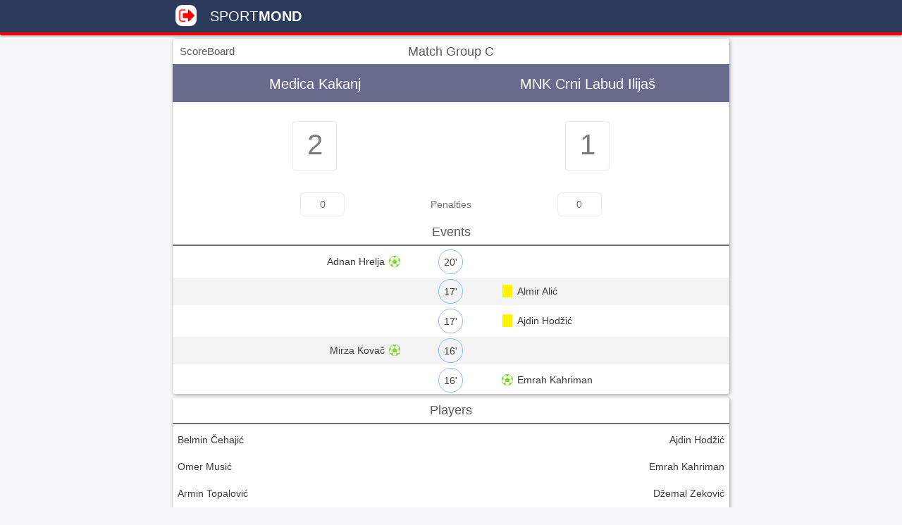

--- FILE ---
content_type: text/html; charset=UTF-8
request_url: http://sportmond.com/tm/match/1756
body_size: 2359
content:
<!DOCTYPE html>
<html lang="en">
<head>
    <meta charset="utf-8">
    <meta name="viewport" content="width=device-width, initial-scale=1, maximum-scale=1.0, user-scalable=no">

    <meta property="og:url" content="https://sportmond.com/" />
    <meta property="og:type" content="website" />
    <meta property="og:image" content="https://sportmond.com/img/thumbnail.png" />
    <meta property="og:title" content="Sportmond.com" />
    <meta property="og:description" content="Sportmond preview" />

    <!-- CSRF Token -->
    <meta name="csrf-token" content="PvaYSBLE8xeCvhnC5vDIJyFFgxNUrRbRm1Qw67Qt">

    

    <title>Sportmond</title>

    <!-- Scripts -->
    <script src="https://ajax.googleapis.com/ajax/libs/jquery/3.3.1/jquery.min.js"></script>
    <script src="http://sportmond.com/libs/countdown/jquery.downCount.js" ></script>

    
<!-- CSS only -->
    <link href="https://cdn.jsdelivr.net/npm/bootstrap@5.2.3/dist/css/bootstrap.min.css"
          rel="stylesheet"
          integrity="sha384-rbsA2VBKQhggwzxH7pPCaAqO46MgnOM80zW1RWuH61DGLwZJEdK2Kadq2F9CUG65"
          crossorigin="anonymous">

    <!-- Fonts -->
    <link rel="dns-prefetch" href="https://fonts.gstatic.com">
    <link href="https://fonts.googleapis.com/css?family=Nunito" rel="stylesheet" type="text/css">

    <!-- Styles -->
    <link href="http://sportmond.com/css/app.css" rel="stylesheet">
    <link href="http://sportmond.com/css/style.css" rel="stylesheet">
    <link href="http://sportmond.com/css/thema.css" rel="stylesheet">


    <link rel="image_src" href="https://sportmond.com/img/thumb.png">
    <!-- Google tag (gtag.js) -->
    <script async src="https://www.googletagmanager.com/gtag/js?id=UA-250197486-1"></script>
    <script>
        window.dataLayer = window.dataLayer || [];
        function gtag(){dataLayer.push(arguments);}
        gtag('js', new Date());
        gtag('config', 'UA-250197486-1');
    </script>

    
    

</head>
<body>
    <div id="app">
        <nav class="navbar theme"  style="background-color: #2B3A5B;border-bottom: 4px solid red;color: white;">
            <div class="container" style="display: table">
                <a href="http://sportmond.com" style="color:white!important;">
                    <div class="ro" style="color: white!important;float: left">
                        <div class="co" onclick="openNav()">
                            <img src="http://sportmond.com/img/icon/sportmond.png" class="brand_icon left"/>
                        </div>
                        <div class="co navbar-brand-name">
                            <span class="maintitle">Sport</span>
                            <span class="maintitle_bold">mond</span>
                        </div>
                    </div>
                </a>

                
                
            </div>
        </nav>

        <main >
            

<div class="container theme">
    <div class='wrapper'>
        <div style="color:white;">
                    </div>
        <div class='mbox' data-id='1756'>
            <div class='head ro'>
                <div class="co s3 info">ScoreBoard</div>
                <div class="co s6"><p class="title">Match Group C</p></div>
                <div class="co s3"></div>
            </div>
            <div class="body">
                <div class='ro item' style="background: #686b8c; color:white;">
                    <div class='co s6 name'>Medica Kakanj</div>
                    <div class='co s6 name'>MNK Crni Labud Ilijaš</div>
                </div>

                <div class="ro item">
                    <div class='co s6'>
                        <div  class='scorebox score a_score'>2</div>
                    </div>
                    <div class='co s6 '>
                        <div  class='scorebox score b_score'>1</div>
                    </div>
                </div>

                <div class='ro'>
                            <div class='co s4'><div class='batn score right text_center'>0</div></div>
                            <div class='co s4'><div class='match_penalty batn' data-id='1756'>Penalties</div></div>
                            <div class='co s4'><div class='batn score left text_center'>0</div></div>
                        </div>


                
            </div>
            <div class='head ro'>
                <div class="co s3 info">&nbsp</div>
                <div class="co s6"><p class="title">Events</p></div>
                <div class="co s3"></div>
            </div>
            <div class="body">
                <div class='ro list event_item pointer' data-id=10143>
                                        <div class='co s5 event_a'>Adnan Hrelja<div class='right'><img alt='' class='event_image' src='http://sportmond.com/img/event1.png' style='max-width: 20px; max-height: 20px; margin:0 4px;'/></div></div>
                                           <div class='co s2'><div class='min'>20'</div></div>
                                            <div class='co s5 event_b'></div></div><div class='ro list event_item pointer' data-id=10142>
                                        <div class='co s5 event_a'></div>
                                           <div class='co s2'><div class='min'>17'</div></div>
                                            <div class='co s5 event_b'><div class='left'><img alt='' class='event_image' src='http://sportmond.com/img/event4.png' style='max-width: 20px; max-height: 20px; margin:0 4px;'/></div>Almir Alić</div></div><div class='ro list event_item pointer' data-id=10141>
                                        <div class='co s5 event_a'></div>
                                           <div class='co s2'><div class='min'>17'</div></div>
                                            <div class='co s5 event_b'><div class='left'><img alt='' class='event_image' src='http://sportmond.com/img/event4.png' style='max-width: 20px; max-height: 20px; margin:0 4px;'/></div>Ajdin Hodžić</div></div><div class='ro list event_item pointer' data-id=10140>
                                        <div class='co s5 event_a'>Mirza Kovač<div class='right'><img alt='' class='event_image' src='http://sportmond.com/img/event1.png' style='max-width: 20px; max-height: 20px; margin:0 4px;'/></div></div>
                                           <div class='co s2'><div class='min'>16'</div></div>
                                            <div class='co s5 event_b'></div></div><div class='ro list event_item pointer' data-id=10138>
                                        <div class='co s5 event_a'></div>
                                           <div class='co s2'><div class='min'>16'</div></div>
                                            <div class='co s5 event_b'><div class='left'><img alt='' class='event_image' src='http://sportmond.com/img/event1.png' style='max-width: 20px; max-height: 20px; margin:0 4px;'/></div>Emrah Kahriman</div></div>            </div>
        </div>


        <div class='mbox' data-id='1756'>
            <div class='head ro'>
                <div class="co s3 info">&nbsp</div>
                <div class="co s6"><p class="title">Players</p></div>
                <div class="co s3"></div>
            </div>
            <div class="body">
                <div class='ro list'>
                    <div class="co s5">
                    <div class='co s12 player_a action' data-action='event' data-tm='3120' data-match='1756' data-team='Medica Kakanj' data-player='10069' >Belmin Čehajić</div><div class='co s12 player_a action' data-action='event' data-tm='3120' data-match='1756' data-team='Medica Kakanj' data-player='10070' >Omer Musić</div><div class='co s12 player_a action' data-action='event' data-tm='3120' data-match='1756' data-team='Medica Kakanj' data-player='10072' >Armin Topalović</div><div class='co s12 player_a action' data-action='event' data-tm='3120' data-match='1756' data-team='Medica Kakanj' data-player='10073' >Mirza Kovač</div><div class='co s12 player_a action' data-action='event' data-tm='3120' data-match='1756' data-team='Medica Kakanj' data-player='10074' >Adis Goralija</div><div class='co s12 player_a action' data-action='event' data-tm='3120' data-match='1756' data-team='Medica Kakanj' data-player='10115' >Mirsad Salčinović</div><div class='co s12 player_a action' data-action='event' data-tm='3120' data-match='1756' data-team='Medica Kakanj' data-player='10116' >Adnan Hrelja</div><div class='co s12 player_a action' data-action='event' data-tm='3120' data-match='1756' data-team='Medica Kakanj' data-player='10117' >Adin Dželo</div><div class='co s12 player_a action' data-action='event' data-tm='3120' data-match='1756' data-team='Medica Kakanj' data-player='10118' >Amir Bekan</div><div class='co s12 player_a action' data-action='event' data-tm='3120' data-match='1756' data-team='Medica Kakanj' data-player='10119' >Sedad Subašić</div><div class='co s12 player_a action' data-action='event' data-tm='3120' data-match='1756' data-team='Medica Kakanj' data-player='10120' >Adin Dželo</div>                    </div>
                    <div class="co s2"><div class="distance">&nbsp</div></div>
                    <div class="co s5">
                    <div class='co s12 player_b action' data-action='event' data-tm='3120' data-match='1756' data-team='MNK Crni Labud Ilijaš' data-player='10086' >Ajdin Hodžić</div><div class='co s12 player_b action' data-action='event' data-tm='3120' data-match='1756' data-team='MNK Crni Labud Ilijaš' data-player='10087' >Emrah Kahriman</div><div class='co s12 player_b action' data-action='event' data-tm='3120' data-match='1756' data-team='MNK Crni Labud Ilijaš' data-player='10143' >Džemal Zeković</div><div class='co s12 player_b action' data-action='event' data-tm='3120' data-match='1756' data-team='MNK Crni Labud Ilijaš' data-player='10145' >Almir Alić</div><div class='co s12 player_b action' data-action='event' data-tm='3120' data-match='1756' data-team='MNK Crni Labud Ilijaš' data-player='10146' >Alen Arnautović</div><div class='co s12 player_b action' data-action='event' data-tm='3120' data-match='1756' data-team='MNK Crni Labud Ilijaš' data-player='10147' >Tarik Kozlić</div><div class='co s12 player_b action' data-action='event' data-tm='3120' data-match='1756' data-team='MNK Crni Labud Ilijaš' data-player='10148' >Almedin Kahriman</div><div class='co s12 player_b action' data-action='event' data-tm='3120' data-match='1756' data-team='MNK Crni Labud Ilijaš' data-player='10149' >Arnes Račić</div><div class='co s12 player_b action' data-action='event' data-tm='3120' data-match='1756' data-team='MNK Crni Labud Ilijaš' data-player='10150' >Admir Lukodža</div><div class='co s12 player_b action' data-action='event' data-tm='3120' data-match='1756' data-team='MNK Crni Labud Ilijaš' data-player='10151' >Miralem Ćatović</div>                    </div>
                </div>
            </div>
        </div>
    </div>
        </main>
    </div>
</body>
<script>'undefined'=== typeof _trfq || (window._trfq = []);'undefined'=== typeof _trfd && (window._trfd=[]),_trfd.push({'tccl.baseHost':'secureserver.net'},{'ap':'cpsh-oh'},{'server':'sxb1plzcpnl508357'},{'dcenter':'sxb1'},{'cp_id':'10236980'},{'cp_cl':'8'}) // Monitoring performance to make your website faster. If you want to opt-out, please contact web hosting support.</script><script src='https://img1.wsimg.com/traffic-assets/js/tccl.min.js'></script></html>


--- FILE ---
content_type: text/css
request_url: http://sportmond.com/css/style.css
body_size: 5756
content:
*{
    margin: 0;
    padding: 0;
}

*, :after, :before {
    -webkit-box-sizing: border-box;
    box-sizing: border-box;
}

body {
  font-family: "Helvetica Neue", Helvetica, Arial;
  font-size: 14px;
  line-height: 20px;
  font-weight: 400;
  color: #3b3b3b;
  -webkit-font-smoothing: antialiased;
  font-smoothing: antialiased;
  /*background: #343434;
  background: #40425a;
  background: #dcdfe4;
  background: #f9f9f9;*/
  background: #f5f7f9  !important;
}

a {
    text-decoration: none !important;
}

li {
    list-style: none;
}

p{
    margin-bottom: 0px;
}

#app {
  width: 100%;
    /*max-width: 960px;*/
  margin-right: auto;
  margin-left: auto;
}

.navbar{
    display: block;
    position: relative;
    border-bottom-left-radius: 2px;
    border-bottom-right-radius: 2px;
    background-color: white;
    box-shadow: 0 1px 3px gray;
    padding: 3px;
}

.navbar-brand{
    color: #63605f !important;
}

.navbar-brand-name{
    color: white!important;
    font-family: sans-serif;
    font-weight: 500;
    font-size: 22px;
    padding: 10px 5px;
}

.brand_icon {
    width: 30px;
    height: 30px;
    margin: 4px;
}


.navbar-light .navbar-toggler {
    color: rgba(0,0,0,.5);
    border-color: rgba(0,0,0,.1);
}

toggler:hover {
    text-decoration: none;
}

.nav-link {
    display: block;
    padding: .5rem 1rem;
}

.navbar-toggler {
    padding: .25rem .75rem;
    font-size: 1.125rem;
    line-height: 1;
    background-color: transparent;
    border: 1px solid transparent;
    border-radius: .25rem;
}
.collapse:not(.show) {
    display: none;
}

.navbar-collapse {
    -ms-flex-preferred-size: 100%;
    flex-basis: 100%;
    -webkit-box-flex: 1;
    -ms-flex-positive: 1;
    flex-grow: 1;
    -webkit-box-align: center;
    -ms-flex-align: center;
    align-items: center;
}

.navbar-nav {
    display: -webkit-box;
    display: -ms-flexbox;
    display: flex;
    -webkit-box-orient: vertical;
    -webkit-box-direction: normal;
    -ms-flex-direction: column;
    flex-direction: column;
    padding-left: 0;
    margin-bottom: 0;
    list-style: none;
}

.ml-auto, .mx-auto {
    margin-left: auto!important;
}

.dropdown, .dropleft, .dropright, .dropup {
    position: relative;
}

li {
    display: list-item;
    text-align: -webkit-match-parent;
}

.nav-link {
    display: block;
    padding: .5rem 1rem;
}

.dropdown-menu {
    position: absolute;
    top: 100%;
    left: 0;
    z-index: 1000;
    display: none;
    float: left;
    min-width: 10rem;
    padding: .5rem 0;
    margin: .125rem 0 0;
    font-size: .9rem;
    color: #212529;
    text-align: left;
    list-style: none;
    background-color: #fff;
    background-clip: padding-box;
    border: 1px solid rgba(0, 0, 0, .15);
    border-radius: .25rem;
}

.navbar-nav .dropdown-menu {
    position: static;
    float: none;
}

.dropdown-menu-right {
    right: 0;
    left: auto;
}
.dropdown-item {
    display: block;
    width: 100%;
    padding: .25rem 1.5rem;
    clear: both;
    font-weight: 400;
    color: #212529;
    text-align: inherit;
    white-space: nowrap;
    background-color: transparent;
    border: 0;
}

.navbar-toggler-icon {
    display: inline-block;
    width: 1.5em;
    height: 1.5em;
    vertical-align: middle;
    content: "";
    background: no-repeat 50%;
    background-size: 100% 100%;
}

.navbar-light .navbar-nav .nav-link {
    color: rgba(0,0,0,.5);
}



.navbar-light .navbar-toggler-icon {
    background-image: url("data:image/svg+xml;charset=utf8,%3Csvg viewBox='0 0 30 30' xmlns='http://ww…p='round' stroke-miterlimit='10' d='M4 7h22M4 15h22M4 23h22'/%3E%3C/svg%3E");
}



.sidebox {
    height: 100%;
    width: 0;
    position: fixed;
    z-index: 1;
    top: 0;
    left: 0;
    background-color: #ffffff;
    overflow-x: hidden;
    transition: 0.5s;
    padding-top: 60px;
}

.sidebox div {
    margin:5px;
    padding: 8px 8px 8px 32px;
    text-decoration: none;
    font-size: 25px;
    color: #818181;
    display: block;
    transition: 0.3s;
}

.sidebox a:hover {
    color: #f1f1f1;
}

.sidebox .closebtn {
    position: absolute;
    top: 0;
    right: 25px;
    font-size: 36px;
    margin-left: 50px;
}

@media screen and (max-height: 450px) {
    .sidebox {padding-top: 15px;}
    .sidebox a {font-size: 18px;}
}


.container {
    width: 100%;
    max-width: 800px;
    padding-right: 5px;
    padding-left: 5px;
    margin-right: auto;
    margin-left: auto;
}


.info_header {
    width: 100%;
    padding: 15px;
    text-align: center;
    font-size: 15px;
}

.info_item {
    padding: 15px;
    text-align: center;
    color: white;
    text-transform: uppercase;
    font-size: 18px;
    font-weight: bold;
}
.side_border{
    border-right: 1px solid white;
    border-left: 1px solid white;
}
.info_content {
    padding: 15px;
    text-align: center;
}
.info_footer {
    padding: 15px;
    text-align: center;
    color: white;
}

.spalir{
    background: #686b8c;
    text-align: center;
    color: white;
    font-size: 17px;
    padding: 12px 5px;
}

.item_box{
    /*box-shadow: 0 0 3px #bbbbbb;*/
    border-bottom: 1px solid #d9d9d9;
    border-radius: 4px;
    margin: 5px;
    padding: 5px;
    box-sizing: border-box;
}
.item_name{
    text-align: left;
    font-weight: 400;
    color: #7d7d7d;
    text-transform: capitalize;
    font-size: 16px;
}
.item_value{
    text-align: left;
    font-weight: 400;
    color: #7d7d7d;
    font-size: 15px;
}
.match{
    /*background: transparent;*/
    /*display: block;*/
    /*padding: 15px 5px 0;*/
    /*margin-right: auto;*/
}

.nopadding {
    padding: 0 !important;
}


.maintitle{
    color: white;
    text-transform: uppercase;
    font-weight: 300;
    margin-left: 10px;
    margin-right: 1px;
    font-size: 20px;
    float: left;
}
.maintitle_bold{
    color: white;
    font-weight: 800;
    font-size: 20px;
    text-transform: uppercase;
}

.imglogo{
    width: 40px;
    height: auto;
    display: block;
    margin-left: auto;
    margin-right: auto;
    background-position: center center;
    background-repeat: no-repeat;
}
.season_link{
    text-align: center;
    padding: 1px 15px;
    margin-right: 8px;
    font-weight: 600;
    color: white;
    font-size: 18px;
    border-radius: 5px;
    background: #2b3a5b;
}
.tm_header{
    padding: 10px;
}
.tm_small_date{
    padding: 4px;
    font-size: 26px;
    color: #ff4c39;
    margin: 0;
    font-weight: 500;
    text-align: center;
}
.tm_small_date.active{
    color: #33de20;
}
.tm_small_month{
    padding: 0;
    font-size: 14px;
    color: #424242;
    margin: 0;
    text-transform: uppercase;
    text-align: center;
}
.tm_small_year{
    padding: 0;
    font-size: 12px;
    color: #424242;
    margin: 0;
    text-transform: uppercase;
    text-align: center;
}

.tm_date{
    padding: 4px;
    font-size: 30px;
    color: #ff4c39;
    margin: 0;
    font-weight: 500;
    text-align: center;
}
.tm_month{
    padding: 2px;
    font-size: 15px;
    color: #424242;
    margin: 0;
    text-transform: uppercase;
    text-align: center;
}

.tm_name{
    padding: 10px;
    font-size: 22px;
    color: #424242;
    margin: 0;
    text-transform: capitalize;
    text-align: center;
}



.comment_box {
    margin-bottom: 20px;
    background-color: white;
    border-radius: 7px;
    padding: 0px;
    text-align: center;
}
.ok_box {
    margin: 5px 0;
    margin-top: 12px;
    background-color: white;
    border-radius: 7px;
    padding: 0px;
    text-align: center;
}

.logo_icon {
    width: 30px;
    height: 30px;
    margin-right: 10px;
}

.ad{
    width: 100%;
    padding: 4px;
    background-color: white;
    border-top:1px solid gray ;
}

.ad .icon{
    width: 40px !important;
    height: 40px !important;
}
.ad .title{
    font-weight: bold;
    font-size: 16px;
    padding-left: 15px;
}
.ad .message{
    padding-left: 15px;
}


@media screen and (max-width: 240px) { /*580*/
  body {
    font-size: 16px;
    line-height: 22px;
  }
}

.wrapper {
  margin: 0 auto;
  padding: 0px;
  max-width: 800px;
    min-width: 320px;
}

.tabler {
  margin: 0 0 20px 0;
  width: 100%;
  box-shadow: 0 1px 3px rgba(0, 0, 0, 0.2);
  display: table;
}
@media screen and (max-width: 240px) { /*580*/
  .tabler {
    display: block;
  }
}

.tabler .row {
  display: table-row;
  background: #ffffff;
}

.tabler a.row {
    color: #585858;
}
.tabler .row:nth-of-type(odd) {
  background: #f4f4f4;
}
.tabler .row.header {
  font-weight: 900;
  color: #ffffff;
  /*background: #ea6153;*/
  background: #ff4c39;
}
.tabler .row.header.normal, .normal {
  background: #2B3A5B;
    color: #ffffff !important;
}
.tabler .row.header.default, .default {
  background: #686b8c;
    color: #ffffff !important;
}
.tabler .row.header.red, .red {
  background: #ff2d17;
    color: #ffffff !important;
}
.tabler .row.header.green, .green {
  /*background: #27ae60;*/
  background: #2cd23a;
    color: #ffffff !important;
}
.tabler .row.header.blue, .blue  {
 /*background: #2980b9;*/
  background: #15a2ff;
    color: #ffffff !important;
}
.tabler .row.header.yellow, .yellow {
  background: #fffc54;
    color: #959595 !important;
}
.tabler .row.header.violet, .violet {
  background: #a179ff;
    color: #ffffff !important;
}
.tabler .row.header.skyblue, .skyblue {
  background: #48f5ff;
    color: #ffffff !important;
}
.tabler .row.header.orange, .orange {
  background: #ff7f0e;
    color: #ffffff !important;
}
.tabler .row.header.braon, .braon  {
  background: #67423d;
    color: #ffffff !important;
}
.tabler .row.header.darkblue, .darkblue  {
  background: #512ca9;
    color: #ffffff !important;
}
.tabler .row.header.lightgreen, .lightgreen  {
  background: #D9FF49;
    color: #ffffff !important;
}
.tabler .row.header.gray, .gray  {
  background: gray;
    color: #ffffff !important;
}
.tabler .row.header.bordo, .bordo  {
  background: #c61513;
    color: #ffffff !important;
}

@media screen and (max-width: 240px) { /*580*/
    .tabler .row {
    padding: 14px 0 7px;
    display: block;
  }
    .tabler .row.header {
    padding: 0;
    height: 6px;
  }
    .tabler .row.header .cell {
    display: none;
  }
    .tabler .row .cell {
    margin-bottom: 5px;
  }
    .tabler .row .cell:before {
    margin-bottom: 3px;
    content: attr(data-title);
    min-width: 70px;
    font-size: 10px;
    line-height: 10px;
    font-weight: bold;
    text-transform: uppercase;
    color: #969696;
    display: block;
  }
}

.tabler .cell {
  padding: 5px;
  display: table-cell;
  box-sizing: border-box;
}

@media screen and (max-width: 240px) { /*580*/
    .tabler .cell {
    padding: 2px 8px;
    display: block;
  }
}

.text_dark {
  color: #959595;
}
.text_center {
  text-align: center;
  font-weight: 600;
}
.center {
  text-align: center;
}
.text_right {
  text-align: right;
}
.text_left {
  text-align: left;
}
.text_small {
  font-size: 10px;
}

.link{
    background:white;
    color: #3b3b3b;
}
#main_meni{
    display:table;
    min-width: 320px;
    margin: auto;
    padding: 0;
    clear:both;
}
.meni_item{
    background: white;
    display: block;
    padding: 7px 2px;
    margin: 0;
    color: #686b8c;
    text-align: center;
    cursor: pointer;
    font-size: 12px;
    text-transform: uppercase;
}

.meni_item:first-child{
   /* border-bottom-left-radius: 4px;*/
}
.meni_item:last-child{
   /* border-bottom-right-radius: 4px;*/
}


.timeer{
    color: red;
    font-size: 16px;
    font-weight: bold;
    box-sizing: border-box;
    margin: 1px;
    float: right;
}

.team{
    color: #63605f;
    font-size: 18px;
    font-weight: 300;
    text-align: left;
    padding: 7px;
    margin-bottom: 5px;
     border-bottom: 1px solid #d9d9d9;
 /*   box-shadow: grey 0 0 2px;
    border-radius: 5px;*/
}
.team_num{
    text-align: right;
}

.team_name {
    font-size: 17px;
    font-weight: 400;
    padding-left: 15px;
}

.live{
    background: #fdff80 !important;
    color: red !important;
    font-weight: bold;
}

.liverank{
    color: red !important;
}

.new_team_name{
    list-style: none;
    padding: 8px 15px;
    color: #656565;
    font-size: 15px;
    text-align: left;
    margin: 3px 0;
    border-left: 4px solid red;
}






/*.match {
    display: table;
    max-width: 480px;
    box-shadow: #9f9f9f 0 0 2px;
    margin: 5px auto;
    width: 100%;
    min-width: 320px;
    background-color: white;
    border-radius: 9px;
    padding: 2px;
}*/

.header {
    display: block;
    width: 100%;
    text-align: center;
    padding: 8px;
    border-bottom: 2px solid #d6d6d6;
    box-sizing: border-box;
    color: #959595;
    /*font-size: 18px;
    font-weight: 600;*/
    margin-bottom: 5px;
}

.block{
    display: table;
    width: 100%;
    box-sizing: border-box;
}

.left {
    float: left;
}
.right {
    float: right;
}
/*.score_edit{
    display: table;
}*/


.score_holder {
    display: table;
    width: 50%;
    color: #312c2c;
}

.button{
    padding: 10px;
     box-shadow: #bcbcbc 0 0 2px;
    text-align: center;
    font-size: 16px;
    color: gray;
    font-weight: bold;
    box-sizing: border-box;
    cursor: pointer;
    margin: 1.98%;
    border-radius: 5px;
}

.cancel{
   /* background-color: #f70200;*/
    color: red;
}
.submit{
  /*  background-color: #1de400;*/
    color: #00db00;
}
.status{
   /* background-color: #ebebeb;*/
    color: #4b91ff;
}
.ok{
    color: red;
    font-weight: bold;
}

.delete{
    background: #ff000b;
    box-shadow: #d9d9d9 0 0 2px;
    padding: 8px;
    border-radius: 5px;
    border: 1px solid #d4d4d4;
    color: #ffffff;
    box-sizing: border-box;
    margin:3px ;
    max-width: 40px;
    cursor: pointer;
    text-align: center;
}
.select{
    background: white;
    box-shadow: #d9d9d9 0 0 2px;
    padding: 8px;
    border-radius: 5px;
    border: 1px solid #d4d4d4;
    color: #737373;
    box-sizing: border-box;
    margin:3px;
}


ul.countdown {
    list-style: none;
    margin: 0;
    padding: 10px;
    display: block;
    text-align: center;
}
ul.countdown li {
    display: inline-block;
}
ul.countdown li span {
    font-size: 50px;
    font-weight: 300;
    line-height: 40px;
    color: white;
    font-weight: 400;
}
ul.countdown.mini li span {
    font-size: 25px;
    line-height: 25px;
}
ul.countdown li.seperator {
    font-size: 50px;
    line-height: 40px;
    vertical-align: top;
    color: white;
}
ul.countdown.mini li.seperator {
    font-size: 25px;
    line-height: 20px;
}
ul.countdown li p {
    color: #f3f8ff;
    font-size: 15px;
}
ul.countdown.mini li p {
    color: #f3f8ff;
    font-size: 13px;
}

.mblock{
    min-width: 320px;
    display: none;
}

.rules{
    background-color: white;
    border-radius: 4px;
    margin:5px 0px;
    padding: 0;
    box-shadow: #9f9f9f 1px 1px 5px;
    border: 1px solid #ff0000;
}
.rules .title{
    text-align: center;
    padding: 10px 10px 0;
    font-style: italic;
    font-size: 16px;
    font-weight: 700;
}
.rules .message{
    text-align: left;
    padding: 10px;
    font-style: italic;
    font-size: 15px;
}
.imbox{
    background-color: white;
    border-radius: 4px;
    margin-top:5px;
    padding: 0;
    box-shadow: #9f9f9f 1px 1px 5px;
    border: 1px solid #2cd23a;
}
.imbox .title{
    text-align: center;
    padding: 10px 10px 0;
    font-style: italic;
    font-size: 16px;
    font-weight: 500;
}
.imbox .message{
    text-align: center;
    padding: 10px;
    font-style: italic;
    font-size: 15px;
}

.vbox{
    position: relative;
    width: 100%;
    background-color: white;
    border-radius: 0px;
    margin:0px;
    padding: 0;
    overflow: hidden;
    box-shadow: #8e8e8e 0px 1px 3px;
    transition: height 3s;
}
.vimg{
    width: 100%;
    min-height: 240px;
    border-radius: 0px;
    padding: 0;
    margin: -10% 0;
    box-shadow: #9f9f9f 1px 1px 4px;
}
.vbox .video{
    width: 100%;
    border-radius: 0px;
    margin: 0;
    padding: 0;
    box-shadow: #9f9f9f 1px 1px 5px;
    position: relative;
    padding-bottom: 56.25%; /* 16:9 */
    padding-top: 25px;
    height: 0;
    background: black;
}

.video iframe {
    position: absolute;
    top: 0;
    left: 0;
    width: 100%;
    height: 100%;
}

.video_title{
    padding: 9px 15px;
    font-size: 16px;
}
.video_event{
    padding: 10px 15px;
    font-size: 15px;
    text-align: right;
    color: #787878;
    font-weight: 400;
    font-style: normal;
}
.video_text{
    padding: 7px;
    font-size: 15px;
    color: #525252;
    font-weight: 300;
    font-family: sans-serif;
    text-indent: 3px;
}
.video_date{
    padding: 0px 20px;
    font-size: 13px;
    color: #525252;
    font-weight: 300;
    font-family: sans-serif;
    font-style: italic;
    text-align: right;
}

.text_color_green{
    color: #00c500 !important;
}
.text_color_blue{
    color: dodgerblue !important;
}
.text_color_red{
    color: red !important;
}
.text_color_orange{
    color: #ff8600 !important;
}

.show{
    display: block;
}
.hide{
    display: none;
}
.mbox .content{
    /*position: absolute;
    bottom: 0;*/
    margin: 0;
    padding: 0;
    width: 100%;
   /* background-color: rgba(52, 44, 70, 0.76);*/
    border-bottom-right-radius: 5px;
    border-bottom-left-radius: 5px;

}

.mbox{
    background-color: white;
    border-radius: 4px;
    margin:5px 0px;
    padding: 0;
    box-shadow: #9f9f9f 1px 1px 5px;
}

.mbox_header{
    width: 100%;
    padding: 12px;
    color: white;
    background: #ff4c39;
    border-top-right-radius: 4px;
    border-top-left-radius: 4px;
    font-size: 16px;
    margin-bottom: 20px;
    box-shadow: #9f9f9f 1px 0px 1px;
}

.mbox_footer {
    padding: 15px;
    text-align: center;
    color: white;
}

.mbox .head{
    padding: 8px 0;
    border-bottom: 2px solid #686b8c;
}
.mbox .head.promo{
    background: red;
    text-transform: uppercase;
    color: white;
    padding: 12px;
    border-radius: 2px;
    border-top-left-radius: 4px;
    border-top-right-radius: 4px;
    border-bottom: none;
    cursor: pointer;
    font-size: 19px;
    font-weight: 500;

}
.shadoww{
    box-shadow: #9f9f9f 0 0 2px;
}
.mbox .title{
    color: #5a5a5a;
    font-weight: 400;
    font-size: 18px;
    padding: 0px 10px;
    width: 100%;
    text-align: center;
}
.mbox .info{
    color: #5a5a5a;
    font-weight: 400;
    font-size: 15px;
    padding: 0px 10px;
    width: 100%;
}
.mbox .body{

}
.mbox .item{
    padding: 8px;
}
.mbox .min{
    padding: 2px;
}
.mbox .name{
    padding: 8px;
    text-align: center;
    font-size: 20px;
    font-weight: 300;
    vertical-align: middle;
    font-weight: 400;
}
.mbox .batn{
    margin: 5px 20px;
    border-radius: 5px;
    text-align: center;
    padding: 6px 4px;
    color: #737373;
    font-weight: 400;
    font-size: 14px;
}
.mbox .inp{
    margin: 5px 20px;
    border-radius: 5px;
    text-align: center;
    padding: 8px 4px;
    color: #737373;
    background-color: white;
    font-size: 14px;
}
.mbox .batn:hover{
    font-weight: 700;
}

.mbox .border_green{
    border: 1px solid #0cd608;
}
.mbox .border_blue{
    border: 1px solid #93baff;
}
.mbox .border_red{
    border: 1px solid #ff523b;
}

.score {
    display: table;
    text-align: center;
    font-size: 40px;
    box-shadow: #bdbdbd 0 0 2px;
    min-width: 61px;
    padding: 22px 5px;
    margin: 20px auto;
    color: #7b7b7b;
    border-radius: 3px
}
.plusminus {
    display: block;
    /* vertical-align: top; */
    width: 40px;
    margin: 12px auto;
    box-shadow: #c3c3c3 0 0 5px;
    text-align: center;
    font-size: 32px;
    font-weight: 800;
    cursor: pointer;
    border-radius: 3px;
    padding: 3px 0;
}
.plus {
    color: #0cd608;
}
.minus {
    color: #f70200;
    font-size: 35px;
}

.list{
    display: block;
    margin-top: 3px;

}
.list:nth-child(even){
    background-color: #f3f3f3;
}
.list:nth-child(last){
    border-bottom-left-radius: 4px;
    border-bottom-right-radius: 4px;
}
.list.last{
    border-bottom-left-radius: 4px;
    border-bottom-right-radius: 4px;
}
.list .min{
    display: block;
    width: 35px;
    height: 35px;
    padding: 7px 0px;
    vertical-align: middle;
    text-align: center;
    margin: 2px auto;
    border-radius: 25px;
    border: 1px solid #93baff;
}

.list .event_a{
    display: block;
    padding: 7px 0px;
    text-align: right;
    margin: 2px auto;
}
.list .event_b{
    display: block;
    padding: 7px 0px;
    text-align: left;
    margin: 2px auto;
}
.list .player_b{
    display: block;
    padding: 7px;
    text-align: right;
    margin: 2px auto;
}
.list .player_a{
    display: block;
    padding: 7px;
    text-align: left;
    margin: 2px auto;
}
.list .event_image{
    display: block;
    width: 20px;
    height: 20px;
    margin: 0px 4px;
}

.caps {
    text-transform: uppercase;
}
.bold {
    font-weight: 600;
}
.list .action{
    cursor: pointer;
}
.pointer{
    cursor: pointer;
}
.distance {
    color: rgba(255, 255, 255, 0);
    text-align: center;
}

.draw{
    margin-top: 3px;
}
.draw:nth-child(odd){
    background: #f6f6f6;
}
.draw .pos{
    display: block;
    color: white;
    font-weight: 400;
    width: 34px !important;
    padding: 4px;
    margin: 4px 0 0 8px;
    text-align: center;
    font-size: 14px;
    border-radius: 4px;
    box-shadow: 0 0 2px #afafaf;
}

.draw .name{
    display: block;
    padding: 5px 0;
    margin: 2px 0;
    font-size: 15px;
    font-weight: 400;
    text-align: left;
}
.draw .info{
    display: block;
    padding: 6px 0;
    margin: 2px 0;
    font-size: 12px;
    font-weight: 400;
    text-align: right;
    font-style: italic;
}
.mbox .divider{
    display: block;
    padding: 3px;
    box-sizing: border-box;
}
.minlist{
    display: block;
    color: #63605f;
    padding: 3px;
}
.minhead{
    display: block;
    border-top-left-radius: 4px;
    border-top-right-radius: 4px;
    text-align: center;
    padding: 5px;
    box-sizing: border-box;
}
.minlist .tile{
    padding: 2px 5px;
}
.minlist .imp{
    font-size: 15px;
    font-weight: 500;
    padding: 2px 8px;
}
.minlist:nth-child(odd){
    background: #f6f6f6;
}

.minlist:last-child{
    border-bottom-left-radius: 4px;
    border-bottom-right-radius: 4px;
}

.mini:nth-child(odd){
    background: #f6f6f6;
}

.mini:last-child{
    border-bottom-left-radius: 4px;
    border-bottom-right-radius: 4px;
}

.wrap{
    overflow: hidden;
    white-space: nowrap;
}
.position{
    width: 20px;
    padding: 0 1px;
    text-align: right;
    margin-right: 5px;
}


.mt_time{
    font-size: 12px;
    text-align: center;
    font-style: italic;
}

.mt_teams{
    padding: 0px 10px;
}

.mt_penalty_info{
    font-size: 11px;
    padding: 9px 0;
    text-align: center;
}

.mt_penalty{
    color: #ababab;
}


.banner{
    position: relative;
    width: 100%;
    height: 50px;
    background-color: #252A3D;
    border-radius:3px;
    overflow: hidden;
    box-shadow: 0 0 9px gray;
}
.banner img{
    display:block;
    margin:auto;
    height: 50px;
    width: auto;
}

.banner .abs{
   position: absolute;
    bottom: 0px;
    left: 0px;
    width: 100%;
    height: 100%;
}
.banner .relative_title{
    position: absolute;
    bottom: 0px;
    left: 0px;
    color: white;
    font-weight: bold;
    padding: 0px 10px;
    font-size: 13px;
}
.banner .relative_title .blue{
    color: #4e4e4e;
}
.banner .relative_action{
    position: absolute;
    right: 0px;
    margin: 13px;
    border: 1px solid #ffffff;
    padding: 2px 12px;
    border-radius: 15px;
    font-weight: 500;
}
.banner.relative_action.a{
    color: #ffffff !important;
}
.banner.relative_action.a.blue{
    color: #496fff !important;
}



.maxbanner{
    position: relative;
    width: 100%;
    height: 200px;
    margin: 0px auto;
    border-radius:4px;
    background: white;
    overflow: hidden;
    margin-bottom: 10px;
    box-shadow: 1px 1px 8px gray;
}
.maxbanner img{
    display:block;
    height: 200px;
    width: auto;
    margin: 0px;
}
.maxbanner .title {
    /*text-align: center;
    margin: 5px;
    padding: 5px;
    color: #9e9e9e;
    font-size: 13px;
    font-weight: 500;
    border: 1px solid #f1f1f1;
    border-radius: 12px;
    background: white;*/
    text-align: center;
    margin: 5px;
    padding: 5px;
    color: #ffffff;
    font-size: 13px;
    font-weight: 500;
    /* border: 1px solid #f1f1f1; */
    border-radius: 12px;
    background: #23283b8c;
}
.maxbanner .info{
    padding: 5px;
  /*  background: rgba(255, 255, 255, 0.90);*/
    background: rgba(66, 71, 88, 0.68);
    margin: 5px auto;
    border-radius: 9px;
}
.maxbanner .holder{
    text-align: center;
    margin: 8px 10px 5px;
}

.maxbanner .message{
    /*text-align: center;
    margin: 7px;
    padding: 4px 8px;
    color: #808080;
    font-size: 14px;
    background: #ffffffd1;
    border-radius: 10px;*/

    text-align: center;
    margin: 5px;
    padding: 5px;
    color: #ffffff;
    font-size: 13px;
    font-weight: 500;
    /* border: 1px solid #f1f1f1; */
    border-radius: 12px;
    background: #23283b8c;

}
.maxbanner .action{
    display: block;
    text-align: center;
    margin: 15px;
    margin-top: 20px;
    padding: 5px 11px;
    color: #23283b;
    font-size: 18px;
    font-weight: 500;
    border: 1px solid #d4d4d4;
    border-radius: 50px;
    background: white;
}
.maxbanner.relative_action.a{
    color: #ffffff !important;
}
.maxbanner.relative_action.a.blue{
    color: #496fff !important;
}


.sponsor{
    height: 40px;
}
.sponsor_image_holder{
    overflow: hidden;
    width: 50%;
    /*height: 100px;*/
    position: relative;
}
.sponsor_image_center {
    width: 1000px;
    position: absolute;
    left: 50%;
    top: 0;
    margin-left: -500px;
}
.sponsor_image{
    width: auto;
    height: 40px;
    display: block;
    margin: 0 auto;
    margin-left: -15%;
}
.sponsor .name_x{
    text-align: center;
    padding: 10px;
    font-size: 16px;
    font-weight: 400;
}
.sponsor .description{
    padding-left: 5px;
    font-size: 11px;
    font-style: italic;
}


.role {
    background: dodgerblue;
    text-align: center;
    color: white;
    border-radius: 9px;
    font-size: 12px;
    text-transform: lowercase;
}

.rules_button{
    margin: 7px;
    border-radius: 5px;
    text-align: center;
    padding: 3px;
    box-shadow: 0 0 2px grey;
}
.rules_button a{
    text-align: center;
    padding: 6px 4px;
    color: #737373;
    font-weight: 500;
    font-size: 16px;
    text-transform: uppercase;
    vertical-align: sub;
}
.promo_max{
    background-color: white;
    border-radius: 4px;
    margin-top: 5px;
    padding: 5px 3px;
    box-shadow: #9f9f9f 1px 1px 3px;
    border: 1px solid #0084FF;
    overflow: hidden;
    max-height: 65px;
    transition: height 5s;
}
.promo_msg{
    text-align: left;
    padding: 4px;
    color: #737373;
    font-weight: 500;
    font-size: 15px;
    vertical-align: sub;
    font-style: italic;
}


#footer{
    background: #2B3A5B;
    color:white;
    width: 100%;
    box-shadow: #9f9f9f 0 0 5px;
}
.copyright{
    text-align: center;
    padding: 12px;
    font-size: 12px;
}
.footer_item{
    text-align: center;
    padding: 5px;
    margin:5px 0;
}
.footer_item a{
    color: white !important;
}

.set {
    color: #63605f;
    text-align: left;
    padding: 4px;
    margin-bottom: 1px;
    border-bottom: 1px solid #d9d9d9;
}

.set_name {
    font-size: 18px;
    font-weight: 400;
    padding: 10px;
}
.switch {
    position: relative;
    display: inline-block;
    width: 52px;
    height: 30px;
    margin: 5px;
}

.switch input {
    opacity: 0;
    width: 0;
    height: 0;
}

.slider {
    position: absolute;
    cursor: pointer;
    top: 0;
    left: 0;
    right: 0;
    bottom: 0;
    background-color: #ccc;
    -webkit-transition: .4s;
    transition: .4s;
}

.slider:before {
    position: absolute;
    content: "";
    height: 22px;
    width: 22px;
    left: 4px;
    bottom: 4px;
    background-color: white;
    -webkit-transition: .4s;
    transition: .4s;
}

input:checked + .slider {
    background-color: #4dca05;
}

input:focus + .slider {
    box-shadow: 0 0 1px #4dca05;
}

input:checked + .slider:before {
    -webkit-transform: translateX(22px);
    -ms-transform: translateX(22px);
    transform: translateX(22px);
}

/* Rounded sliders */
.slider.round {
    border-radius: 34px;
}

.slider.round:before {
    border-radius: 50%;
}


--- FILE ---
content_type: text/css
request_url: http://sportmond.com/css/thema.css
body_size: 1400
content:

#surface {
	display:block;
	position: relative;
}

#surface .activity{
	display: none;
    width: 99.4%;
    background: rgb(255, 255, 255);
    position: absolute;
    top: 0;
    left: 0;
    right: 0;
    bottom: 0;
    border: 1px solid #c3c1c1;
    box-sizing: border-box;
	margin: 2px;
}

.padding{
	padding:2px;
//	background:rgb(247, 247, 247);
}

/* .container {
  margin: 0 auto;
  max-width: 1280px;
  width: 90%;
} */

.theme .ro {
  margin-left: auto;
  margin-right: auto;
  /*margin-bottom: 20px;*/
}

.theme .ro:after {
  content: "";
  display: table;
  clear: both;
}

.theme .ro .co {
  float: left;
  -webkit-box-sizing: border-box;
  box-sizing: border-box;
//  min-height: 24px;
}

.theme .ro .co.s1 {
  width: 8.3333333333%;
  margin-left: auto;
  left: auto;
  right: auto;
}

.theme .ro .co.s2 {
  width: 16.6666666667%;
  margin-left: auto;
  left: auto;
  right: auto;
}

.theme .ro .co.s3 {
  width: 25%;
  margin-left: auto;
  left: auto;
  right: auto;
}

.theme .ro .co.s4 {
  width: 33.3333333333%;
  margin-left: auto;
  left: auto;
  right: auto;
}

.theme .ro .co.s5 {
  width: 41.6666666667%;
  margin-left: auto;
  left: auto;
  right: auto;
}

.theme .ro .co.s6 {
  width: 50%;
  margin-left: auto;
  left: auto;
  right: auto;
}

.theme .ro .co.s7 {
  width: 58.3333333333%;
  margin-left: auto;
  left: auto;
  right: auto;
}

.theme .ro .co.s8 {
  width: 66.6666666667%;
  margin-left: auto;
  left: auto;
  right: auto;
}

.theme .ro .co.s9 {
  width: 75%;
  margin-left: auto;
  left: auto;
  right: auto;
}

.theme .ro .co.s10 {
  width: 83.3333333333%;
  margin-left: auto;
  left: auto;
  right: auto;
}

.theme .ro .co.s11 {
  width: 91.6666666667%;
  margin-left: auto;
  left: auto;
  right: auto;
}

.theme .ro .co.s12 {
  width: 100%;
  margin-left: auto;
  left: auto;
  right: auto;
}

.theme .ro .co.offset-s1 {
  margin-left: 8.3333333333%;
}

.theme .ro .co.offset-s2 {
  margin-left: 16.6666666667%;
}

.theme .ro .co.offset-s3 {
  margin-left: 25%;
}

.theme .ro .co.offset-s4 {
  margin-left: 33.3333333333%;
}

.theme .ro .co.offset-s5 {
  margin-left: 41.6666666667%;
}

.theme .ro .co.offset-s6 {
  margin-left: 50%;
}


.theme .ro .co.offset-s7 {
  margin-left: 58.3333333333%;
}

.theme .ro .co.offset-s8 {
  margin-left: 66.6666666667%;
}

.theme .ro .co.offset-s9 {
  margin-left: 75%;
}

.theme .ro .co.offset-s10 {
  margin-left: 83.3333333333%;
}

.theme .ro .co.offset-s11 {
  margin-left: 91.6666666667%;
}

.theme .ro .co.offset-s12 {
  margin-left: 100%;
}


/*::::::::::::::::::::: LARGE DISPLAY ::::::::::::::::::::*/

@media only screen and (min-width: 601px) {


  .container {
    width: 85%;
  }




  .theme .ro .co.m1 {
    width: 8.3333333333%;
    margin-left: auto;
    left: auto;
    right: auto;
  }
  .theme .ro .co.m2 {
    width: 16.6666666667%;
    margin-left: auto;
    left: auto;
    right: auto;
  }
  .theme .ro .co.m3 {
    width: 25%;
    margin-left: auto;
    left: auto;
    right: auto;
  }
  .theme .ro .co.m4 {
    width: 33.3333333333%;
    margin-left: auto;
    left: auto;
    right: auto;
  }
  .theme .ro .co.m5 {
    width: 41.6666666667%;
    margin-left: auto;
    left: auto;
    right: auto;
  }
  .theme .ro .co.m6 {
    width: 50%;
    margin-left: auto;
    left: auto;
    right: auto;
  }
  .theme .ro .co.m7 {
    width: 58.3333333333%;
    margin-left: auto;
    left: auto;
    right: auto;
  }
  .theme .ro .co.m8 {
    width: 66.6666666667%;
    margin-left: auto;
    left: auto;
    right: auto;
  }
  .theme .ro .co.m9 {
    width: 75%;
    margin-left: auto;
    left: auto;
    right: auto;
  }
  .theme .ro .co.m10 {
    width: 83.3333333333%;
    margin-left: auto;
    left: auto;
    right: auto;
  }
  .theme .ro .co.m11 {
    width: 91.6666666667%;
    margin-left: auto;
    left: auto;
    right: auto;
  }
  .theme .ro .co.m12 {
    width: 100%;
    margin-left: auto;
    left: auto;
    right: auto;
  }
  .theme .ro .co.offset-m1 {
    margin-left: 8.3333333333%;
  }
  .theme .ro .co.offset-m2 {
    margin-left: 16.6666666667%;
  }
  .theme .ro .co.offset-m3 {
    margin-left: 25%;
  }
  .theme .ro .co.offset-m4 {
    margin-left: 33.3333333333%;
  }
  .theme .ro .co.offset-m5 {
    margin-left: 41.6666666667%;
  }
  .theme .ro .co.offset-m6 {
    margin-left: 50%;
  }
  .theme .ro .co.offset-m7 {
    margin-left: 58.3333333333%;
  }
  .theme .ro .co.offset-m8 {
    margin-left: 66.6666666667%;
  }
  .theme .ro .co.offset-m9 {
    margin-left: 75%;
  }
  .theme .ro .co.offset-m10 {
    margin-left: 83.3333333333%;
  }
  .theme .ro .co.offset-m11 {
    margin-left: 91.6666666667%;
  }
  .theme .ro .co.offset-m12 {
    margin-left: 100%;
  }
}

@media only screen and (min-width: 993px) {


  .container {
    width: 70%;
  }






  .theme .ro .co.l1 {
    width: 8.3333333333%;
    margin-left: auto;
    left: auto;
    right: auto;
  }
  .theme .ro .co.l2 {
    width: 16.6666666667%;
    margin-left: auto;
    left: auto;
    right: auto;
  }
  .theme .ro .co.l3 {
    width: 25%;
    margin-left: auto;
    left: auto;
    right: auto;
  }
  .theme .ro .co.l4 {
    width: 33.3333333333%;
    margin-left: auto;
    left: auto;
    right: auto;
  }
  .theme .ro .co.l5 {
    width: 41.6666666667%;
    margin-left: auto;
    left: auto;
    right: auto;
  }
  .theme .ro .co.l6 {
    width: 50%;
    margin-left: auto;
    left: auto;
    right: auto;
  }
  .theme .ro .co.l7 {
    width: 58.3333333333%;
    margin-left: auto;
    left: auto;
    right: auto;
  }
  .theme .ro .co.l8 {
    width: 66.6666666667%;
    margin-left: auto;
    left: auto;
    right: auto;
  }
  .theme .ro .co.l9 {
    width: 75%;
    margin-left: auto;
    left: auto;
    right: auto;
  }
  .theme .ro .co.l10 {
    width: 83.3333333333%;
    margin-left: auto;
    left: auto;
    right: auto;
  }
  .theme .ro .co.l11 {
    width: 91.6666666667%;
    margin-left: auto;
    left: auto;
    right: auto;
  }
  .theme .ro .co.l12 {
    width: 100%;
    margin-left: auto;
    left: auto;
    right: auto;
  }
  .theme .ro .co.offset-l1 {
    margin-left: 8.3333333333%;
  }
  .co.offset-l2 {
    margin-left: 16.6666666667%;
  }
  .theme .ro .co.offset-l3 {
    margin-left: 25%;
  }
  .theme .ro .co.offset-l4 {
    margin-left: 33.3333333333%;
  }
  .theme .ro .co.offset-l5 {
    margin-left: 41.6666666667%;
  }
  .theme .ro .co.offset-l6 {
    margin-left: 50%;
  }
  .theme .ro .co.offset-l7 {
    margin-left: 58.3333333333%;
  }
  .theme .ro .co.offset-l8 {
    margin-left: 66.6666666667%;
  }
  .theme .ro .co.offset-l9 {
    margin-left: 75%;
  }
  .theme .ro .co.offset-l10 {
    margin-left: 83.3333333333%;
  }
  .theme .ro .co.offset-l11 {
    margin-left: 91.6666666667%;
  }
  .theme .ro .co.offset-l12 {
    margin-left: 100%;
  }
}

@media only screen and (min-width: 1201px) {
  .theme .ro .co.xl1 {
    width: 8.3333333333%;
    margin-left: auto;
    left: auto;
    right: auto;
  }
  .theme .ro .co.xl2 {
    width: 16.6666666667%;
    margin-left: auto;
    left: auto;
    right: auto;
  }
  .theme .ro .co.xl3 {
    width: 25%;
    margin-left: auto;
    left: auto;
    right: auto;
  }
  .theme .ro .co.xl4 {
    width: 33.3333333333%;
    margin-left: auto;
    left: auto;
    right: auto;
  }
  .theme .ro .co.xl5 {
    width: 41.6666666667%;
    margin-left: auto;
    left: auto;
    right: auto;
  }
  .theme .ro .co.xl6 {
    width: 50%;
    margin-left: auto;
    left: auto;
    right: auto;
  }
  .theme .ro .co.xl7 {
    width: 58.3333333333%;
    margin-left: auto;
    left: auto;
    right: auto;
  }
  .theme .ro .co.xl8 {
    width: 66.6666666667%;
    margin-left: auto;
    left: auto;
    right: auto;
  }
  .theme .ro .co.xl9 {
    width: 75%;
    margin-left: auto;
    left: auto;
    right: auto;
  }
  .theme .ro .co.xl10 {
    width: 83.3333333333%;
    margin-left: auto;
    left: auto;
    right: auto;
  }
  .theme .ro .co.xl11 {
    width: 91.6666666667%;
    margin-left: auto;
    left: auto;
    right: auto;
  }
  .theme .ro .co.xl12 {
    width: 100%;
    margin-left: auto;
    left: auto;
    right: auto;
  }
  .theme .ro .co.offset-xl1 {
    margin-left: 8.3333333333%;
  }
  .theme .ro .co.offset-xl2 {
    margin-left: 16.6666666667%;
  }
  .theme .ro .co.offset-xl3 {
    margin-left: 25%;
  }
  .theme .ro .co.offset-xl4 {
    margin-left: 33.3333333333%;
  }
  .theme .ro .co.offset-xl5 {
    margin-left: 41.6666666667%;
  }
  .theme .ro .co.offset-xl6 {
    margin-left: 50%;
  }
  .theme .ro .co.offset-xl7 {
    margin-left: 58.3333333333%;
  }
  .theme .ro .co.offset-xl8 {
    margin-left: 66.6666666667%;
  }
  .theme .ro .co.offset-xl9 {
    margin-left: 75%;
  }
  .theme .ro .co.offset-xl10 {
    margin-left: 83.3333333333%;
  }
  .theme .ro .co.offset-xl11 {
    margin-left: 91.6666666667%;
  }
  .theme .ro .co.offset-xl12 {
    margin-left: 100%;
  }
}




.divider {
	display:table;
	border-bottom: 1px solid #e0dede;
}










		.border{
			border: 1px solid #d0d0d0;
		}
	  
		.border-left{
			border-left: 1px solid #d0d0d0;
		}
	  
		.border-right{
			border-right: 1px solid #d0d0d0;
		}
	  
		.border-top{
			border-top: 1px solid #d0d0d0;
		}
	  
		.border-bottom{
			border-bottom: 1px solid #d0d0d0;
		}
	  
		.border-lr{
			border-right: 1px solid #d0d0d0;
			border-left: 1px solid #d0d0d0;
		}
		.border-tb{
			border-top: 1px solid #d0d0d0;
			border-bottom: 1px solid #d0d0d0;
		}
		.border-lbr{
			border-bottom: 1px solid #d0d0d0;
			border-right: 1px solid #d0d0d0;
			border-left: 1px solid #d0d0d0;
		}
		
	
.linebox{
    display: table;
    width: 100%;
    background: white;
    color: #555;
    font-weight: normal;
	font-size:17px;
    padding: 2px;
    margin: 4px 0;
}
.lineitems{
    display: table;
    float: left;
	margin:0px 4px;
}
.lineitems i{
	color:lightgray;
	font-size:17px;
	padding:3px 0;
}
.lineitems i.status{
	color:dodgerblue;
}	

.line{
    padding: 3px 4px;
    border-top: 1px solid #e0dede;
    overflow: hidden;
}
.br{
    border-right: 1px solid #e0dede;
}
.bl{
    border-left: 1px solid #e0dede;
}

.item_white{
	background: white;
	color: #444;
}	
.item_red{
	background: #ff5f5f;
	color: white;
}	
.item_blue{
	background: #5f9fff;
	color: white;
}		
.item_black{
	background: inherit;
	color: inherit;
}			
.item_violet{
	background: #9b17ff;
	color: white;
}	
	
		
		
		
		
